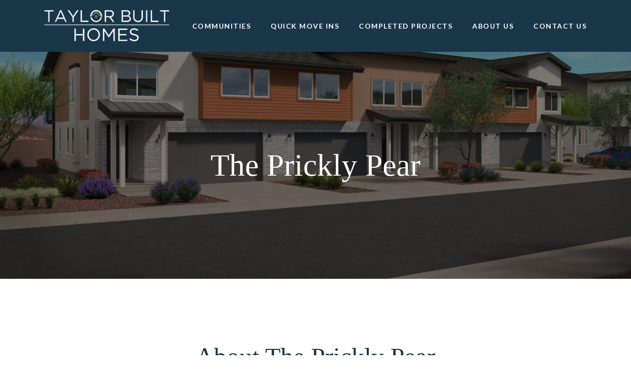

--- FILE ---
content_type: text/html; charset=UTF-8
request_url: https://taylorbuilthomes.com/floorplans/the-prickly-pear/
body_size: 9476
content:
<!DOCTYPE html><html lang="en-US" class="no-js"><head><meta charset="UTF-8"><meta name="viewport" content="width=device-width, initial-scale=1, maximum-scale=1, user-scalable=0" /><meta name='robots' content='index, follow, max-image-preview:large, max-snippet:-1, max-video-preview:-1' /><link type="text/css" media="all" href="https://taylorbuilthomes.com/wp-content/cache/breeze-minification/css/breeze_3e2b60bd7aedd2fc8dbf60fdc336bbb621cc759046869b9716be55dc61cbd04ecadbc2e79badcb6e36ad0463ad69bfa78812a44981a5c8151278bfd4ff17ce6c.css" rel="stylesheet" /><title>Floorplan - The Prickly Pear - Taylor Built Homes</title><link rel="canonical" href="http://taylorbuilthomes.com/floorplans/the-prickly-pear/" /><meta property="og:locale" content="en_US" /><meta property="og:type" content="article" /><meta property="og:title" content="Floorplan - The Prickly Pear - Taylor Built Homes" /><meta property="og:url" content="http://taylorbuilthomes.com/floorplans/the-prickly-pear/" /><meta property="og:site_name" content="Taylor Built Homes" /><meta property="article:modified_time" content="2024-02-08T18:27:14+00:00" /><meta property="og:image" content="https://taylorbuilthomes.com/wp-content/uploads/2020/07/TaylorBuiltHomes-og-image.jpg" /><meta property="og:image:width" content="1000" /><meta property="og:image:height" content="800" /><meta property="og:image:type" content="image/jpeg" /><meta name="twitter:card" content="summary_large_image" /> <script type="application/ld+json" class="yoast-schema-graph">{"@context":"https://schema.org","@graph":[{"@type":"WebPage","@id":"http://taylorbuilthomes.com/floorplans/the-prickly-pear/","url":"http://taylorbuilthomes.com/floorplans/the-prickly-pear/","name":"Floorplan - The Prickly Pear - Taylor Built Homes","isPartOf":{"@id":"https://taylorbuilthomes.com/#website"},"datePublished":"2024-02-05T22:11:27+00:00","dateModified":"2024-02-08T18:27:14+00:00","breadcrumb":{"@id":"http://taylorbuilthomes.com/floorplans/the-prickly-pear/#breadcrumb"},"inLanguage":"en-US","potentialAction":[{"@type":"ReadAction","target":["http://taylorbuilthomes.com/floorplans/the-prickly-pear/"]}]},{"@type":"BreadcrumbList","@id":"http://taylorbuilthomes.com/floorplans/the-prickly-pear/#breadcrumb","itemListElement":[{"@type":"ListItem","position":1,"name":"Home","item":"https://taylorbuilthomes.com/"},{"@type":"ListItem","position":2,"name":"Floorplan &#8211; The Prickly Pear"}]},{"@type":"WebSite","@id":"https://taylorbuilthomes.com/#website","url":"https://taylorbuilthomes.com/","name":"Taylor Built Homes","description":"","potentialAction":[{"@type":"SearchAction","target":{"@type":"EntryPoint","urlTemplate":"https://taylorbuilthomes.com/?s={search_term_string}"},"query-input":{"@type":"PropertyValueSpecification","valueRequired":true,"valueName":"search_term_string"}}],"inLanguage":"en-US"}]}</script> <link rel='dns-prefetch' href='//fonts.googleapis.com' /><link rel="alternate" type="application/rss+xml" title="Taylor Built Homes &raquo; Feed" href="https://taylorbuilthomes.com/feed/" /><link rel="alternate" type="application/rss+xml" title="Taylor Built Homes &raquo; Comments Feed" href="https://taylorbuilthomes.com/comments/feed/" /><link rel='stylesheet' id='nectar_default_font_open_sans-css' href='https://fonts.googleapis.com/css?family=Open+Sans%3A300%2C400%2C600%2C700&#038;subset=latin%2Clatin-ext' type='text/css' media='all' /><link rel='stylesheet' id='redux-google-fonts-salient_redux-css' href='https://fonts.googleapis.com/css?family=Lato%3A700%2C400&#038;subset=latin&#038;ver=1604082095' type='text/css' media='all' /><link rel="https://api.w.org/" href="https://taylorbuilthomes.com/wp-json/" /><link rel="EditURI" type="application/rsd+xml" title="RSD" href="https://taylorbuilthomes.com/xmlrpc.php?rsd" /><meta name="generator" content="WordPress 6.7.3" /><link rel='shortlink' href='https://taylorbuilthomes.com/?p=4703' /><link rel="alternate" title="oEmbed (JSON)" type="application/json+oembed" href="https://taylorbuilthomes.com/wp-json/oembed/1.0/embed?url=http%3A%2F%2Ftaylorbuilthomes.com%2Ffloorplans%2Fthe-prickly-pear%2F" /><link rel="alternate" title="oEmbed (XML)" type="text/xml+oembed" href="https://taylorbuilthomes.com/wp-json/oembed/1.0/embed?url=http%3A%2F%2Ftaylorbuilthomes.com%2Ffloorplans%2Fthe-prickly-pear%2F&#038;format=xml" />  <script data-cfasync="false">(function(i,s,o,g,r,a,m){i['GoogleAnalyticsObject']=r;i[r]=i[r]||function(){
		(i[r].q=i[r].q||[]).push(arguments)},i[r].l=1*new Date();a=s.createElement(o),
		m=s.getElementsByTagName(o)[0];a.async=1;a.src=g;m.parentNode.insertBefore(a,m)
	})(window,document,'script','//www.google-analytics.com/analytics.js','ga');

	ga('create', 'UA-107689859-5', 'auto');

	
		ga('send', 'pageview');</script> <meta name="generator" content="Powered by WPBakery Page Builder - drag and drop page builder for WordPress."/> <noscript><style>.lazyload[data-src]{display:none !important;}</style></noscript><link rel="icon" href="https://taylorbuilthomes.com/wp-content/uploads/2020/05/cropped-logo-dark-favicon-32x32.png" sizes="32x32" /><link rel="icon" href="https://taylorbuilthomes.com/wp-content/uploads/2020/05/cropped-logo-dark-favicon-192x192.png" sizes="192x192" /><link rel="apple-touch-icon" href="https://taylorbuilthomes.com/wp-content/uploads/2020/05/cropped-logo-dark-favicon-180x180.png" /><meta name="msapplication-TileImage" content="https://taylorbuilthomes.com/wp-content/uploads/2020/05/cropped-logo-dark-favicon-270x270.png" /> <noscript><style>.wpb_animate_when_almost_visible { opacity: 1; }</style></noscript></head><body class="portfolio-template-default single single-portfolio postid-4703 material wpb-js-composer js-comp-ver-6.1 vc_responsive" data-footer-reveal="false" data-footer-reveal-shadow="none" data-header-format="default" data-body-border="off" data-boxed-style="" data-header-breakpoint="1000" data-dropdown-style="minimal" data-cae="easeOutCubic" data-cad="750" data-megamenu-width="contained" data-aie="none" data-ls="fancybox" data-apte="standard" data-hhun="1" data-fancy-form-rcs="default" data-form-style="default" data-form-submit="regular" data-is="minimal" data-button-style="default" data-user-account-button="false" data-flex-cols="true" data-col-gap="50px" data-header-inherit-rc="false" data-header-search="false" data-animated-anchors="true" data-ajax-transitions="false" data-full-width-header="false" data-slide-out-widget-area="true" data-slide-out-widget-area-style="slide-out-from-right" data-user-set-ocm="off" data-loading-animation="none" data-bg-header="false" data-responsive="1" data-ext-responsive="true" data-header-resize="0" data-header-color="custom" data-cart="false" data-remove-m-parallax="" data-remove-m-video-bgs="" data-force-header-trans-color="light" data-smooth-scrolling="0" data-permanent-transparent="false" ><div class="ocm-effect-wrap"><div class="ocm-effect-wrap-inner"><div id="header-space"  data-header-mobile-fixed='1'></div><div id="header-outer" data-has-menu="true" data-has-buttons="no" data-using-pr-menu="false" data-mobile-fixed="1" data-ptnm="false" data-lhe="animated_underline" data-user-set-bg="#ffffff" data-format="default" data-permanent-transparent="false" data-megamenu-rt="0" data-remove-fixed="1" data-header-resize="0" data-cart="false" data-transparency-option="" data-box-shadow="none" data-shrink-num="6" data-using-secondary="0" data-using-logo="1" data-logo-height="65" data-m-logo-height="30" data-padding="20" data-full-width="false" data-condense="false" ><div id="search-outer" class="nectar"><div id="search"><div class="container"><div id="search-box"><div class="inner-wrap"><div class="col span_12"><form role="search" action="https://taylorbuilthomes.com/" method="GET"> <input type="text" name="s"  value="" placeholder="Search" /> <span>Hit enter to search or ESC to close</span></form></div></div></div><div id="close"><a href="#"> <span class="close-wrap"> <span class="close-line close-line1"></span> <span class="close-line close-line2"></span> </span> </a></div></div></div></div><header id="top"><div class="container"><div class="row"><div class="col span_3"> <a id="logo" href="https://taylorbuilthomes.com" data-supplied-ml-starting-dark="true" data-supplied-ml-starting="true" data-supplied-ml="true" > <img class="stnd default-logo lazyload ewww_webp_lazy_load" alt="Taylor Built Homes" src="[data-uri]"  data-src="https://taylorbuilthomes.com/wp-content/uploads/2020/10/logo-white.png" decoding="async" data-srcset="https://taylorbuilthomes.com/wp-content/uploads/2020/10/logo-white.png 1x, https://taylorbuilthomes.com/wp-content/uploads/2020/10/logo-white.png 2x" data-eio-rwidth="600" data-eio-rheight="154" data-src-webp="https://taylorbuilthomes.com/wp-content/uploads/2020/10/logo-white.png.webp" data-srcset-webp="https://taylorbuilthomes.com/wp-content/uploads/2020/10/logo-white.png.webp 1x, https://taylorbuilthomes.com/wp-content/uploads/2020/10/logo-white.png.webp 2x" /><noscript><img class="stnd default-logo" alt="Taylor Built Homes" src="https://taylorbuilthomes.com/wp-content/uploads/2020/10/logo-white.png" srcset="https://taylorbuilthomes.com/wp-content/uploads/2020/10/logo-white.png 1x, https://taylorbuilthomes.com/wp-content/uploads/2020/10/logo-white.png 2x" data-eio="l" /></noscript><img class="mobile-only-logo lazyload" alt="Taylor Built Homes" src="[data-uri]" data-src="https://taylorbuilthomes.com/wp-content/uploads/2020/05/mobile-logo.png" decoding="async" data-eio-rwidth="509" data-eio-rheight="500" /><noscript><img class="mobile-only-logo" alt="Taylor Built Homes" src="https://taylorbuilthomes.com/wp-content/uploads/2020/05/mobile-logo.png" data-eio="l" /></noscript> </a></div><div class="col span_9 col_last"><div class="slide-out-widget-area-toggle mobile-icon slide-out-from-right" data-icon-animation="simple-transform"><div> <a href="#sidewidgetarea" aria-label="Navigation Menu" aria-expanded="false" class="closed"> <span aria-hidden="true"> <i class="lines-button x2"> <i class="lines"></i> </i> </span> </a></div></div><nav><ul class="sf-menu"><li id="menu-item-410" class="menu-item menu-item-type-post_type menu-item-object-page menu-item-has-children menu-item-410"><a href="http://taylorbuilthomes.com/communities/">Communities</a><ul class="sub-menu"><li id="menu-item-3915" class="menu-item menu-item-type-post_type menu-item-object-page menu-item-3915"><a href="http://taylorbuilthomes.com/communities/roadrunner-ridge/">Roadrunner Ridge</a></li><li id="menu-item-4758" class="menu-item menu-item-type-post_type menu-item-object-page menu-item-4758"><a href="http://taylorbuilthomes.com/communities/coyote-landing/">Coyote Landing</a></li></ul></li><li id="menu-item-391" class="menu-item menu-item-type-post_type menu-item-object-page menu-item-391"><a href="http://taylorbuilthomes.com/quick-move-ins/">Quick Move Ins</a></li><li id="menu-item-390" class="menu-item menu-item-type-post_type menu-item-object-page menu-item-390"><a href="http://taylorbuilthomes.com/floor-plans/">Completed Projects</a></li><li id="menu-item-170" class="menu-item menu-item-type-custom menu-item-object-custom menu-item-has-children menu-item-170"><a href="#">About Us</a><ul class="sub-menu"><li id="menu-item-173" class="menu-item menu-item-type-post_type menu-item-object-page menu-item-173"><a href="http://taylorbuilthomes.com/about-us/our-story/">Our Story</a></li><li id="menu-item-172" class="menu-item menu-item-type-post_type menu-item-object-page menu-item-172"><a href="http://taylorbuilthomes.com/about-us/our-process/">Our Process</a></li><li id="menu-item-171" class="menu-item menu-item-type-post_type menu-item-object-page menu-item-171"><a href="http://taylorbuilthomes.com/about-us/testimonials/">Testimonials</a></li></ul></li><li id="menu-item-174" class="menu-item menu-item-type-post_type menu-item-object-page menu-item-has-children menu-item-174"><a href="http://taylorbuilthomes.com/contact-us/">Contact Us</a><ul class="sub-menu"><li id="menu-item-175" class="menu-item menu-item-type-post_type menu-item-object-page menu-item-175"><a href="http://taylorbuilthomes.com/warranties/">Warranties</a></li></ul></li></ul><ul class="buttons sf-menu" data-user-set-ocm="off"></ul></nav></div></div></div></header></div><div id="ajax-content-wrap"><div id="full_width_portfolio"  data-featured-img="empty"><div class="row project-title"><div class="container"><div class="title-wrap"><div class="col span_12 section-title no-date "></div></div></div></div><div class="container-wrap" data-nav-pos="after_project"><div class="container main-content"><div class="row  "><div class="post-area col span_12"><div id="portfolio-extra"><div id="fws_697d5fb8a7061"  data-column-margin="default" data-midnight="dark" data-top-percent="15%" data-bottom-percent="15%"  data-bg-mobile-hidden="" class="wpb_row vc_row-fluid vc_row full-width-section standard_section "  style="padding-top: calc(100vw * 0.15); padding-bottom: calc(100vw * 0.15); "><div class="row-bg-wrap" data-bg-animation="none" data-bg-overlay="true"><div class="inner-wrap using-image"><div class="row-bg using-image lazyload"  style="background-position: center bottom; background-repeat: no-repeat; " data-back="https://taylorbuilthomes.com/wp-content/uploads/2024/02/Coyote-Landing-Front-Load_Front-V2.jpg" data-back-webp="https://taylorbuilthomes.com/wp-content/uploads/2024/02/Coyote-Landing-Front-Load_Front-V2.jpg.webp" data-back-webp="https://taylorbuilthomes.com/wp-content/uploads/2024/02/Coyote-Landing-Front-Load_Front-V2.jpg.webp"></div></div><div class="row-bg-overlay" style="background-color:#000000;  opacity: 0.5; "></div></div><div class="col span_12 dark left"><div  class="vc_col-sm-12 wpb_column column_container vc_column_container col no-extra-padding"  data-t-w-inherits="default" data-border-radius="none" data-shadow="none" data-border-animation="" data-border-animation-delay="" data-border-width="none" data-border-style="solid" data-border-color="" data-bg-cover="" data-padding-pos="all" data-has-bg-color="false" data-bg-color="" data-bg-opacity="1" data-hover-bg="" data-hover-bg-opacity="1" data-animation="" data-delay="0" ><div class="vc_column-inner" ><div class="column-bg-overlay-wrap" data-bg-animation="none"><div class="column-bg-overlay"></div></div><div class="wpb_wrapper"><div id="fws_697d5fb8a81bd" data-midnight="" data-column-margin="default" data-bg-mobile-hidden="" class="wpb_row vc_row-fluid vc_row inner_row  vc_row-o-equal-height vc_row-flex  vc_row-o-content-middle standard_section    "  style="padding-top: 0px; padding-bottom: 0px; "><div class="row-bg-wrap"><div class="row-bg   "  style=""></div></div><div class="col span_12  left"><div  class="vc_col-sm-2 wpb_column column_container vc_column_container col child_column no-extra-padding"   data-t-w-inherits="default" data-shadow="none" data-border-radius="none" data-border-animation="" data-border-animation-delay="" data-border-width="none" data-border-style="solid" data-border-color="" data-bg-cover="" data-padding-pos="all" data-has-bg-color="false" data-bg-color="" data-bg-opacity="1" data-hover-bg="" data-hover-bg-opacity="1" data-animation="" data-delay="0"><div class="vc_column-inner" ><div class="column-bg-overlay-wrap" data-bg-animation="none"><div class="column-bg-overlay"></div></div><div class="wpb_wrapper"></div></div></div><div style=" color: #ffffff;" class="vc_col-sm-8 wpb_column column_container vc_column_container col child_column centered-text no-extra-padding" data-cfc="true"  data-t-w-inherits="default" data-shadow="none" data-border-radius="none" data-border-animation="" data-border-animation-delay="" data-border-width="none" data-border-style="solid" data-border-color="" data-bg-cover="" data-padding-pos="all" data-has-bg-color="false" data-bg-color="" data-bg-opacity="1" data-hover-bg="" data-hover-bg-opacity="1" data-animation="" data-delay="0"><div class="vc_column-inner" ><div class="column-bg-overlay-wrap" data-bg-animation="none"><div class="column-bg-overlay"></div></div><div class="wpb_wrapper"><div class="nectar-split-heading" data-animation-type="default" data-animation-delay="0" data-custom-font-size="false" ><div class="heading-line" ><div><h1>The Prickly Pear</h1></div></div></div></div></div></div><div  class="vc_col-sm-2 wpb_column column_container vc_column_container col child_column no-extra-padding"   data-t-w-inherits="default" data-shadow="none" data-border-radius="none" data-border-animation="" data-border-animation-delay="" data-border-width="none" data-border-style="solid" data-border-color="" data-bg-cover="" data-padding-pos="all" data-has-bg-color="false" data-bg-color="" data-bg-opacity="1" data-hover-bg="" data-hover-bg-opacity="1" data-animation="" data-delay="0"><div class="vc_column-inner" ><div class="column-bg-overlay-wrap" data-bg-animation="none"><div class="column-bg-overlay"></div></div><div class="wpb_wrapper"></div></div></div></div></div></div></div></div></div></div><div id="fws_697d5fb8a8b63"  data-column-margin="default" data-midnight="dark" data-top-percent="10%" data-bottom-percent="1%"  data-bg-mobile-hidden="" class="wpb_row vc_row-fluid vc_row full-width-section standard_section "  style="padding-top: calc(100vw * 0.10); padding-bottom: calc(100vw * 0.01); "><div class="row-bg-wrap" data-bg-animation="none" data-bg-overlay="false"><div class="inner-wrap"><div class="row-bg"  style=""></div></div><div class="row-bg-overlay" ></div></div><div class="col span_12 dark left"><div  class="vc_col-sm-12 wpb_column column_container vc_column_container col no-extra-padding"  data-t-w-inherits="default" data-border-radius="none" data-shadow="none" data-border-animation="" data-border-animation-delay="" data-border-width="none" data-border-style="solid" data-border-color="" data-bg-cover="" data-padding-pos="all" data-has-bg-color="false" data-bg-color="" data-bg-opacity="1" data-hover-bg="" data-hover-bg-opacity="1" data-animation="" data-delay="0" ><div class="vc_column-inner" ><div class="column-bg-overlay-wrap" data-bg-animation="none"><div class="column-bg-overlay"></div></div><div class="wpb_wrapper"><div id="fws_697d5fb8a8d05" data-midnight="" data-column-margin="default" data-bg-mobile-hidden="" class="wpb_row vc_row-fluid vc_row inner_row standard_section    "  style="padding-top: 0px; padding-bottom: 0px; "><div class="row-bg-wrap"><div class="row-bg   "  style=""></div></div><div class="col span_12  left"><div  class="vc_col-sm-12 wpb_column column_container vc_column_container col child_column no-extra-padding"   data-t-w-inherits="default" data-shadow="none" data-border-radius="none" data-border-animation="" data-border-animation-delay="" data-border-width="none" data-border-style="solid" data-border-color="" data-bg-cover="" data-padding-pos="all" data-has-bg-color="false" data-bg-color="" data-bg-opacity="1" data-hover-bg="" data-hover-bg-opacity="1" data-animation="" data-delay="0"><div class="vc_column-inner" ><div class="column-bg-overlay-wrap" data-bg-animation="none"><div class="column-bg-overlay"></div></div><div class="wpb_wrapper"><h2 style="text-align: center" class="vc_custom_heading" >About The Prickly Pear</h2><div class="divider-wrap" data-alignment="center"><div style="margin-top: 12px; width: 20%px; height: 3px; margin-bottom: 12px;" data-width="20%" data-animate="yes" data-animation-delay="" data-color="extra-color-1" class="divider-small-border"></div></div></div></div></div></div></div><div id="fws_697d5fb8a9afd" data-midnight="" data-column-margin="default" data-bg-mobile-hidden="" class="wpb_row vc_row-fluid vc_row inner_row standard_section    "  style="padding-top: 0px; padding-bottom: 0px; "><div class="row-bg-wrap"><div class="row-bg   "  style=""></div></div><div class="col span_12  left"><div  class="vc_col-sm-3 vc_col-xs-6 wpb_column column_container vc_column_container col child_column centered-text no-extra-padding"   data-t-w-inherits="default" data-shadow="none" data-border-radius="none" data-border-animation="" data-border-animation-delay="" data-border-width="none" data-border-style="solid" data-border-color="" data-bg-cover="" data-padding-pos="all" data-has-bg-color="false" data-bg-color="" data-bg-opacity="1" data-hover-bg="" data-hover-bg-opacity="1" data-animation="" data-delay="0"><div class="vc_column-inner" ><div class="column-bg-overlay-wrap" data-bg-animation="none"><div class="column-bg-overlay"></div></div><div class="wpb_wrapper"><h5 style="font-size: 14px;color: #b2b2b2;text-align: center;font-family:Hind;font-weight:500;font-style:normal" class="vc_custom_heading" >Square Feet</h5><div class="wpb_text_column wpb_content_element " ><div class="wpb_wrapper"><p>1,973</p></div></div></div></div></div><div  class="vc_col-sm-3 vc_col-xs-6 wpb_column column_container vc_column_container col child_column centered-text no-extra-padding"   data-t-w-inherits="default" data-shadow="none" data-border-radius="none" data-border-animation="" data-border-animation-delay="" data-border-width="none" data-border-style="solid" data-border-color="" data-bg-cover="" data-padding-pos="all" data-has-bg-color="false" data-bg-color="" data-bg-opacity="1" data-hover-bg="" data-hover-bg-opacity="1" data-animation="" data-delay="0"><div class="vc_column-inner" ><div class="column-bg-overlay-wrap" data-bg-animation="none"><div class="column-bg-overlay"></div></div><div class="wpb_wrapper"><h5 style="font-size: 14px;color: #b2b2b2;text-align: center;font-family:Hind;font-weight:500;font-style:normal" class="vc_custom_heading" >Bedrooms</h5><div class="wpb_text_column wpb_content_element " ><div class="wpb_wrapper"><p>3</p></div></div></div></div></div><div  class="vc_col-sm-3 vc_col-xs-6 wpb_column column_container vc_column_container col child_column centered-text no-extra-padding"   data-t-w-inherits="default" data-shadow="none" data-border-radius="none" data-border-animation="" data-border-animation-delay="" data-border-width="none" data-border-style="solid" data-border-color="" data-bg-cover="" data-padding-pos="all" data-has-bg-color="false" data-bg-color="" data-bg-opacity="1" data-hover-bg="" data-hover-bg-opacity="1" data-animation="" data-delay="0"><div class="vc_column-inner" ><div class="column-bg-overlay-wrap" data-bg-animation="none"><div class="column-bg-overlay"></div></div><div class="wpb_wrapper"><h5 style="font-size: 14px;color: #b2b2b2;text-align: center;font-family:Hind;font-weight:500;font-style:normal" class="vc_custom_heading" >Bathrooms</h5><div class="wpb_text_column wpb_content_element " ><div class="wpb_wrapper"><p>2.5</p></div></div></div></div></div><div  class="vc_col-sm-3 vc_col-xs-6 wpb_column column_container vc_column_container col child_column centered-text no-extra-padding"   data-t-w-inherits="default" data-shadow="none" data-border-radius="none" data-border-animation="" data-border-animation-delay="" data-border-width="none" data-border-style="solid" data-border-color="" data-bg-cover="" data-padding-pos="all" data-has-bg-color="false" data-bg-color="" data-bg-opacity="1" data-hover-bg="" data-hover-bg-opacity="1" data-animation="" data-delay="0"><div class="vc_column-inner" ><div class="column-bg-overlay-wrap" data-bg-animation="none"><div class="column-bg-overlay"></div></div><div class="wpb_wrapper"><h5 style="font-size: 14px;color: #b2b2b2;text-align: center;font-family:Hind;font-weight:500;font-style:normal" class="vc_custom_heading" >Garage</h5><div class="wpb_text_column wpb_content_element " ><div class="wpb_wrapper"><p>2</p></div></div></div></div></div></div></div></div></div></div></div></div><div id="fws_697d5fb8aa5a5"  data-column-margin="default" data-midnight="dark" data-bottom-percent="7%"  data-bg-mobile-hidden="" class="wpb_row vc_row-fluid vc_row full-width-content standard_section "  style="padding-top: 0px; padding-bottom: calc(100vw * 0.07); "><div class="row-bg-wrap" data-bg-animation="none" data-bg-overlay="false"><div class="inner-wrap"><div class="row-bg"  style=""></div></div><div class="row-bg-overlay" ></div></div><div class="col span_12 dark left"><div  class="vc_col-sm-12 wpb_column column_container vc_column_container col no-extra-padding"  data-t-w-inherits="default" data-border-radius="none" data-shadow="none" data-border-animation="" data-border-animation-delay="" data-border-width="none" data-border-style="solid" data-border-color="" data-bg-cover="" data-padding-pos="all" data-has-bg-color="false" data-bg-color="" data-bg-opacity="1" data-hover-bg="" data-hover-bg-opacity="1" data-animation="" data-delay="0" ><div class="vc_column-inner" ><div class="column-bg-overlay-wrap" data-bg-animation="none"><div class="column-bg-overlay"></div></div><div class="wpb_wrapper"><div class="wpb_gallery wpb_content_element clearfix"><div class="wpb_wrapper"><div class="wpb_gallery_slidesflickity_style" data-onclick="link_image" data-interval="5"><div class="nectar-flickity not-initialized" data-overflow="hidden" data-wrap="wrap" data-spacing="default" data-shadow="large_depth" data-autoplay="" data-autoplay-dur="" data-free-scroll="" data-controls="material_pagination" data-desktop-columns="1" data-small-desktop-columns="1" data-tablet-columns="1"><div class="flickity-viewport"><div class="flickity-slider"><div class="cell" data-lazy="false"><img fetchpriority="high" decoding="async" class="skip-lazy " src="https://taylorbuilthomes.com/wp-content/uploads/2024/02/Coyote-Landing-Front-Load_Front-V2-900x400.jpg" width="900" height="400" alt="Coyote Landing - Front Load_Front V2" title="Coyote Landing - Front Load_Front V2" /><a class="entire-slide-link"  href="https://taylorbuilthomes.com/wp-content/uploads/2024/02/Coyote-Landing-Front-Load_Front-V2.jpg"></a></div><div class="cell" data-lazy="false"><img decoding="async" class="skip-lazy " src="https://taylorbuilthomes.com/wp-content/uploads/2024/02/Coyote-Landing-Front-Load_Rear-V2-900x400.jpg" width="900" height="400" alt="Coyote Landing - Front Load_Rear V2" title="Coyote Landing - Front Load_Rear V2" /><a class="entire-slide-link"  href="https://taylorbuilthomes.com/wp-content/uploads/2024/02/Coyote-Landing-Front-Load_Rear-V2.jpg"></a></div><div class="cell" data-lazy="false"><img decoding="async" class="skip-lazy " src="https://taylorbuilthomes.com/wp-content/uploads/2024/02/PRICKLY-PEAR-1973-SF-3-Bedrooms-Level-1-scaled-900x400.jpg" width="900" height="400" alt="PRICKLY PEAR 1973 SF 3 Bedrooms Level 1" title="PRICKLY PEAR 1973 SF 3 Bedrooms Level 1" /><a class="entire-slide-link"  href="https://taylorbuilthomes.com/wp-content/uploads/2024/02/PRICKLY-PEAR-1973-SF-3-Bedrooms-Level-1-scaled.jpg"></a></div><div class="cell" data-lazy="false"><img decoding="async" class="skip-lazy " src="https://taylorbuilthomes.com/wp-content/uploads/2024/02/PRICKLY-PEAR-1973-SF-3-Bedrooms-Level-2-scaled-900x400.jpg" width="900" height="400" alt="PRICKLY PEAR 1973 SF 3 Bedrooms Level 2" title="PRICKLY PEAR 1973 SF 3 Bedrooms Level 2" /><a class="entire-slide-link"  href="https://taylorbuilthomes.com/wp-content/uploads/2024/02/PRICKLY-PEAR-1973-SF-3-Bedrooms-Level-2-scaled.jpg"></a></div></div></div></div></div></div></div></div></div></div></div></div><div id="fws_697d5fb8ade76"  data-column-margin="default" data-midnight="dark" data-top-percent="7%" data-bottom-percent="5%"  data-bg-mobile-hidden="" class="wpb_row vc_row-fluid vc_row full-width-section  vc_row-o-equal-height vc_row-flex  vc_row-o-content-middle standard_section "  style="padding-top: calc(100vw * 0.07); padding-bottom: calc(100vw * 0.05); "><div class="row-bg-wrap" data-bg-animation="none" data-bg-overlay="false"><div class="inner-wrap"><div class="row-bg using-bg-color"  style="background-color: #efefef; "></div></div><div class="row-bg-overlay" ></div></div><div class="col span_12 dark left"><div  class="vc_col-sm-12 wpb_column column_container vc_column_container col no-extra-padding"  data-t-w-inherits="default" data-border-radius="none" data-shadow="none" data-border-animation="" data-border-animation-delay="" data-border-width="none" data-border-style="solid" data-border-color="" data-bg-cover="" data-padding-pos="all" data-has-bg-color="false" data-bg-color="" data-bg-opacity="1" data-hover-bg="" data-hover-bg-opacity="1" data-animation="" data-delay="0" ><div class="vc_column-inner" ><div class="column-bg-overlay-wrap" data-bg-animation="none"><div class="column-bg-overlay"></div></div><div class="wpb_wrapper"><div id="fws_697d5fb8ae19e" data-midnight="" data-column-margin="default" data-bg-mobile-hidden="" class="wpb_row vc_row-fluid vc_row inner_row standard_section    "  style="padding-top: 0px; padding-bottom: 0px; "><div class="row-bg-wrap"><div class="row-bg   "  style=""></div></div><div class="col span_12  left"><div  class="vc_col-sm-2 wpb_column column_container vc_column_container col child_column no-extra-padding"   data-t-w-inherits="default" data-shadow="none" data-border-radius="none" data-border-animation="" data-border-animation-delay="" data-border-width="none" data-border-style="solid" data-border-color="" data-bg-cover="" data-padding-pos="all" data-has-bg-color="false" data-bg-color="" data-bg-opacity="1" data-hover-bg="" data-hover-bg-opacity="1" data-animation="" data-delay="0"><div class="vc_column-inner" ><div class="column-bg-overlay-wrap" data-bg-animation="none"><div class="column-bg-overlay"></div></div><div class="wpb_wrapper"></div></div></div><div  class="vc_col-sm-8 wpb_column column_container vc_column_container col child_column no-extra-padding"   data-t-w-inherits="default" data-shadow="none" data-border-radius="none" data-border-animation="" data-border-animation-delay="" data-border-width="none" data-border-style="solid" data-border-color="" data-bg-cover="" data-padding-pos="all" data-has-bg-color="false" data-bg-color="" data-bg-opacity="1" data-hover-bg="" data-hover-bg-opacity="1" data-animation="" data-delay="0"><div class="vc_column-inner" ><div class="column-bg-overlay-wrap" data-bg-animation="none"><div class="column-bg-overlay"></div></div><div class="wpb_wrapper"><h2 style="text-align: center" class="vc_custom_heading" >Standard Features</h2><div class="divider-wrap" data-alignment="center"><div style="margin-top: 12px; width: 20%px; height: 3px; margin-bottom: 12px;" data-width="20%" data-animate="yes" data-animation-delay="" data-color="extra-color-1" class="divider-small-border"></div></div></div></div></div><div  class="vc_col-sm-2 wpb_column column_container vc_column_container col child_column no-extra-padding"   data-t-w-inherits="default" data-shadow="none" data-border-radius="none" data-border-animation="" data-border-animation-delay="" data-border-width="none" data-border-style="solid" data-border-color="" data-bg-cover="" data-padding-pos="all" data-has-bg-color="false" data-bg-color="" data-bg-opacity="1" data-hover-bg="" data-hover-bg-opacity="1" data-animation="" data-delay="0"><div class="vc_column-inner" ><div class="column-bg-overlay-wrap" data-bg-animation="none"><div class="column-bg-overlay"></div></div><div class="wpb_wrapper"></div></div></div></div></div><div id="fws_697d5fb8ae4ba" data-midnight="" data-column-margin="default" data-bg-mobile-hidden="" class="wpb_row vc_row-fluid vc_row inner_row  vc_row-o-equal-height vc_row-flex  vc_row-o-content-top standard_section    "  style="padding-top: 0px; padding-bottom: 0px; "><div class="row-bg-wrap"><div class="row-bg   "  style=""></div></div><div class="col span_12  left"><div  class="vc_col-sm-4 wpb_column column_container vc_column_container col child_column has-animation no-extra-padding"   data-t-w-inherits="default" data-shadow="none" data-border-radius="none" data-border-animation="" data-border-animation-delay="" data-border-width="none" data-border-style="solid" data-border-color="" data-bg-cover="" data-padding-pos="all" data-has-bg-color="false" data-bg-color="" data-bg-opacity="1" data-hover-bg="" data-hover-bg-opacity="1" data-animation="fade-in-from-bottom" data-delay="0"><div class="vc_column-inner" ><div class="column-bg-overlay-wrap" data-bg-animation="none"><div class="column-bg-overlay"></div></div><div class="wpb_wrapper"><div class="nectar-fancy-ul" data-list-icon="icon-salient-thin-line" data-animation="true" data-animation-delay="0" data-color="extra-color-1" data-spacing="10px" data-alignment="left"><h4>Interior</h4><ul><li>Two-tone interior paint</li><li>Quality stain-resistant carpet with 6 lb. pad</li><li>Quartz countertops throughout with 4&#8243; backsplash</li></ul></div></div></div></div><div style=" color: #1a374a;" class="vc_col-sm-4 wpb_column column_container vc_column_container col child_column has-animation no-extra-padding" data-cfc="true"  data-t-w-inherits="default" data-shadow="none" data-border-radius="none" data-border-animation="" data-border-animation-delay="" data-border-width="none" data-border-style="solid" data-border-color="" data-bg-cover="" data-padding-pos="all" data-has-bg-color="false" data-bg-color="" data-bg-opacity="1" data-hover-bg="" data-hover-bg-opacity="1" data-animation="fade-in-from-bottom" data-delay="500"><div class="vc_column-inner" ><div class="column-bg-overlay-wrap" data-bg-animation="none"><div class="column-bg-overlay"></div></div><div class="wpb_wrapper"><div class="nectar-fancy-ul" data-list-icon="icon-salient-thin-line" data-animation="true" data-animation-delay="500" data-color="extra-color-1" data-spacing="10px" data-alignment="left"><h4>Exterior</h4><ul><li>Automatic drip systems</li><li>Front and back landscaping</li><li>Flat roof tile</li></ul></div></div></div></div><div  class="vc_col-sm-4 wpb_column column_container vc_column_container col child_column has-animation no-extra-padding"   data-t-w-inherits="default" data-shadow="none" data-border-radius="none" data-border-animation="" data-border-animation-delay="" data-border-width="none" data-border-style="solid" data-border-color="" data-bg-cover="" data-padding-pos="all" data-has-bg-color="false" data-bg-color="" data-bg-opacity="1" data-hover-bg="" data-hover-bg-opacity="1" data-animation="fade-in-from-bottom" data-delay="1000"><div class="vc_column-inner" ><div class="column-bg-overlay-wrap" data-bg-animation="none"><div class="column-bg-overlay"></div></div><div class="wpb_wrapper"><div class="nectar-fancy-ul" data-list-icon="icon-salient-thin-line" data-animation="true" data-animation-delay="1000" data-color="extra-color-1" data-spacing="10px" data-alignment="left"><h4>Kitchen</h4><ul><li>Custom designed cabinets</li><li>Stainless steel appliances</li><li>Quartz countertops with 4&#8243; backsplash</li></ul></div></div></div></div></div></div><div id="fws_697d5fb8ae82c" data-midnight="" data-column-margin="default" data-bg-mobile-hidden="" class="wpb_row vc_row-fluid vc_row inner_row  vc_row-o-equal-height vc_row-flex  vc_row-o-content-top standard_section    "  style="padding-top: 0px; padding-bottom: 0px; "><div class="row-bg-wrap"><div class="row-bg   "  style=""></div></div><div class="col span_12  left"><div  class="vc_col-sm-4 wpb_column column_container vc_column_container col child_column has-animation no-extra-padding"   data-t-w-inherits="default" data-shadow="none" data-border-radius="none" data-border-animation="" data-border-animation-delay="" data-border-width="none" data-border-style="solid" data-border-color="" data-bg-cover="" data-padding-pos="all" data-has-bg-color="false" data-bg-color="" data-bg-opacity="1" data-hover-bg="" data-hover-bg-opacity="1" data-animation="fade-in-from-bottom" data-delay="1500"><div class="vc_column-inner" ><div class="column-bg-overlay-wrap" data-bg-animation="none"><div class="column-bg-overlay"></div></div><div class="wpb_wrapper"><div class="nectar-fancy-ul" data-list-icon="icon-salient-thin-line" data-animation="true" data-animation-delay="1500" data-color="extra-color-1" data-spacing="10px" data-alignment="left"><h4>Bathrooms</h4><ul><li>Walk in shower in master bath</li><li>Water saving utilities</li><li>Adult-height vanities</li></ul></div></div></div></div><div style=" color: #1a374a;" class="vc_col-sm-4 wpb_column column_container vc_column_container col child_column has-animation no-extra-padding" data-cfc="true"  data-t-w-inherits="default" data-shadow="none" data-border-radius="none" data-border-animation="" data-border-animation-delay="" data-border-width="none" data-border-style="solid" data-border-color="" data-bg-cover="" data-padding-pos="all" data-has-bg-color="false" data-bg-color="" data-bg-opacity="1" data-hover-bg="" data-hover-bg-opacity="1" data-animation="fade-in-from-bottom" data-delay="2000"><div class="vc_column-inner" ><div class="column-bg-overlay-wrap" data-bg-animation="none"><div class="column-bg-overlay"></div></div><div class="wpb_wrapper"><div class="nectar-fancy-ul" data-list-icon="icon-salient-thin-line" data-animation="true" data-animation-delay="2000" data-color="extra-color-1" data-spacing="10px" data-alignment="left"><h4>Energy Efficiency</h4><ul><li>Dual pane windows</li><li>High efficiency water heater</li><li>R-38 blow-in ceiling insulation</li></ul></div></div></div></div><div  class="vc_col-sm-4 wpb_column column_container vc_column_container col child_column has-animation no-extra-padding"   data-t-w-inherits="default" data-shadow="none" data-border-radius="none" data-border-animation="" data-border-animation-delay="" data-border-width="none" data-border-style="solid" data-border-color="" data-bg-cover="" data-padding-pos="all" data-has-bg-color="false" data-bg-color="" data-bg-opacity="1" data-hover-bg="" data-hover-bg-opacity="1" data-animation="fade-in-from-bottom" data-delay="2500"><div class="vc_column-inner" ><div class="column-bg-overlay-wrap" data-bg-animation="none"><div class="column-bg-overlay"></div></div><div class="wpb_wrapper"><div class="nectar-fancy-ul" data-list-icon="icon-salient-thin-line" data-animation="true" data-animation-delay="2500" data-color="extra-color-1" data-spacing="10px" data-alignment="left"><h4>Standard Gas Drops</h4><ul><li>Range</li><li>Dryer</li><li>Water Heater</li><li>BBQ</li></ul></div></div></div></div></div></div></div></div></div></div></div><div id="fws_697d5fb8af275"  data-column-margin="default" data-midnight="dark" data-top-percent="7%" data-bottom-percent="7%"  data-bg-mobile-hidden="" class="wpb_row vc_row-fluid vc_row full-width-section  vc_row-o-equal-height vc_row-flex  vc_row-o-content-middle standard_section "  style="padding-top: calc(100vw * 0.07); padding-bottom: calc(100vw * 0.07); "><div class="row-bg-wrap" data-bg-animation="none" data-bg-overlay="false"><div class="inner-wrap using-image"><div class="row-bg using-image using-bg-color lazyload"  style="background-position: center bottom; background-repeat: no-repeat; background-color: #ffffff; " data-back="https://taylorbuilthomes.com/wp-content/uploads/2020/05/about-background-scaled.jpg" data-back-webp="https://taylorbuilthomes.com/wp-content/uploads/2020/05/about-background-scaled.jpg.webp" data-back-webp="https://taylorbuilthomes.com/wp-content/uploads/2020/05/about-background-scaled.jpg.webp"></div></div><div class="row-bg-overlay" ></div></div><div class="col span_12 dark left"><div  class="vc_col-sm-12 wpb_column column_container vc_column_container col no-extra-padding"  data-t-w-inherits="default" data-border-radius="none" data-shadow="none" data-border-animation="" data-border-animation-delay="" data-border-width="none" data-border-style="solid" data-border-color="" data-bg-cover="" data-padding-pos="all" data-has-bg-color="false" data-bg-color="" data-bg-opacity="1" data-hover-bg="" data-hover-bg-opacity="1" data-animation="" data-delay="0" ><div class="vc_column-inner" ><div class="column-bg-overlay-wrap" data-bg-animation="none"><div class="column-bg-overlay"></div></div><div class="wpb_wrapper"><div id="fws_697d5fb8af4ac" data-midnight="" data-column-margin="default" data-bg-mobile-hidden="" class="wpb_row vc_row-fluid vc_row inner_row standard_section    "  style="padding-top: 0px; padding-bottom: 0px; "><div class="row-bg-wrap"><div class="row-bg   "  style=""></div></div><div class="col span_12  left"><div style=" color: #1a374a;margin-top: 7%; " class="vc_col-sm-2 wpb_column column_container vc_column_container col child_column padding-3-percent" data-cfc="true"  data-t-w-inherits="default" data-shadow="none" data-border-radius="none" data-border-animation="" data-border-animation-delay="" data-border-width="none" data-border-style="solid" data-border-color="" data-bg-cover="" data-padding-pos="all" data-has-bg-color="false" data-bg-color="" data-bg-opacity="1" data-hover-bg="" data-hover-bg-opacity="1" data-animation="" data-delay="0"><div class="vc_column-inner" ><div class="column-bg-overlay-wrap" data-bg-animation="none"><div class="column-bg-overlay"></div></div><div class="wpb_wrapper"></div></div></div><div style=" color: #1a374a;" class="vc_col-sm-8 wpb_column column_container vc_column_container col child_column centered-text no-extra-padding" data-cfc="true"  data-t-w-inherits="default" data-shadow="none" data-border-radius="none" data-border-animation="" data-border-animation-delay="" data-border-width="none" data-border-style="solid" data-border-color="" data-bg-cover="" data-padding-pos="all" data-has-bg-color="false" data-bg-color="" data-bg-opacity="1" data-hover-bg="" data-hover-bg-opacity="1" data-animation="" data-delay="0"><div class="vc_column-inner" ><div class="column-bg-overlay-wrap" data-bg-animation="none"><div class="column-bg-overlay"></div></div><div class="wpb_wrapper"><h2 style="color: #1a374a;text-align: center" class="vc_custom_heading vc_custom_1707170675413" >Prickly Pear Floor Plan</h2><div class="divider-wrap" data-alignment="default"><div style="margin-top: 12px; width: 20%px; height: 3px; margin-bottom: 12px;" data-width="20%" data-animate="yes" data-animation-delay="" data-color="extra-color-1" class="divider-small-border"></div></div><div class="wpb_text_column wpb_content_element " ><div class="wpb_wrapper"><p><span style="font-size: 12px; line-height: 12px;"> Notice: The designs shown and described herein including the technical drawings, graphic representation &amp; models thereof, are proprietary &amp; can not be copied, duplicated, or commercially exploited in whole or in part without the sole and express written permission from <u>Taylor Built Homes</u>. All square footage and measurements are approximate. All exterior elevations and floor plans are for illustration purposes only and are subject to change and prior sale at any time without notice or obligation. </span></p></div></div></div></div></div><div  class="vc_col-sm-2 wpb_column column_container vc_column_container col child_column no-extra-padding"   data-t-w-inherits="default" data-shadow="none" data-border-radius="none" data-border-animation="" data-border-animation-delay="" data-border-width="none" data-border-style="solid" data-border-color="" data-bg-cover="" data-padding-pos="all" data-has-bg-color="false" data-bg-color="" data-bg-opacity="1" data-hover-bg="" data-hover-bg-opacity="1" data-animation="" data-delay="0"><div class="vc_column-inner" ><div class="column-bg-overlay-wrap" data-bg-animation="none"><div class="column-bg-overlay"></div></div><div class="wpb_wrapper"></div></div></div></div></div><div id="fws_697d5fb8af8dc" data-midnight="" data-column-margin="default" data-bg-mobile-hidden="" class="wpb_row vc_row-fluid vc_row inner_row  vc_row-o-equal-height vc_row-flex  vc_row-o-content-middle standard_section    "  style="padding-top: 0px; padding-bottom: 0px; "><div class="row-bg-wrap"><div class="row-bg   "  style=""></div></div><div class="col span_12  left"><div style=" color: #1a374a;" class="vc_col-sm-4 wpb_column column_container vc_column_container col child_column centered-text no-extra-padding" data-cfc="true"  data-t-w-inherits="default" data-shadow="none" data-border-radius="none" data-border-animation="" data-border-animation-delay="" data-border-width="none" data-border-style="solid" data-border-color="" data-bg-cover="" data-padding-pos="all" data-has-bg-color="false" data-bg-color="" data-bg-opacity="1" data-hover-bg="" data-hover-bg-opacity="1" data-animation="" data-delay="0"><div class="vc_column-inner" ><div class="column-bg-overlay-wrap" data-bg-animation="none"><div class="column-bg-overlay"></div></div><div class="wpb_wrapper"></div></div></div><div  class="vc_col-sm-4 wpb_column column_container vc_column_container col child_column centered-text no-extra-padding"   data-t-w-inherits="default" data-shadow="none" data-border-radius="none" data-border-animation="" data-border-animation-delay="" data-border-width="none" data-border-style="solid" data-border-color="" data-bg-cover="" data-padding-pos="all" data-has-bg-color="false" data-bg-color="" data-bg-opacity="1" data-hover-bg="" data-hover-bg-opacity="1" data-animation="" data-delay="0"><div class="vc_column-inner" ><div class="column-bg-overlay-wrap" data-bg-animation="none"><div class="column-bg-overlay"></div></div><div class="wpb_wrapper"> <a class="nectar-button jumbo regular extra-color-1  regular-button"  style="color: #ffffff; " target="_blank" href="http://taylorbuilthomes.com/wp-content/uploads/2024/02/PRICKLY-PEAR-1973-SF-3-Bedrooms.jpg" data-color-override="false" data-hover-color-override="false" data-hover-text-color-override="#fff"><span>Prickly Pear Floor Plan</span></a></div></div></div><div  class="vc_col-sm-4 wpb_column column_container vc_column_container col child_column centered-text no-extra-padding"   data-t-w-inherits="default" data-shadow="none" data-border-radius="none" data-border-animation="" data-border-animation-delay="" data-border-width="none" data-border-style="solid" data-border-color="" data-bg-cover="" data-padding-pos="all" data-has-bg-color="false" data-bg-color="" data-bg-opacity="1" data-hover-bg="" data-hover-bg-opacity="1" data-animation="" data-delay="0"><div class="vc_column-inner" ><div class="column-bg-overlay-wrap" data-bg-animation="none"><div class="column-bg-overlay"></div></div><div class="wpb_wrapper"></div></div></div></div></div></div></div></div></div></div><div id="fws_697d5fb8b044e"  data-column-margin="default" data-midnight="dark" data-top-percent="7%" data-bottom-percent="5%"  data-bg-mobile-hidden="" class="wpb_row vc_row-fluid vc_row standard_section "  style="padding-top: calc(100vw * 0.07); padding-bottom: calc(100vw * 0.05); "><div class="row-bg-wrap" data-bg-animation="none" data-bg-overlay="false"><div class="inner-wrap"><div class="row-bg"  style=""></div></div><div class="row-bg-overlay" ></div></div><div class="col span_12 dark left"><div  class="vc_col-sm-12 wpb_column column_container vc_column_container col no-extra-padding"  data-t-w-inherits="default" data-border-radius="none" data-shadow="none" data-border-animation="" data-border-animation-delay="" data-border-width="none" data-border-style="solid" data-border-color="" data-bg-cover="" data-padding-pos="all" data-has-bg-color="false" data-bg-color="" data-bg-opacity="1" data-hover-bg="" data-hover-bg-opacity="1" data-animation="" data-delay="0" ><div class="vc_column-inner" ><div class="column-bg-overlay-wrap" data-bg-animation="none"><div class="column-bg-overlay"></div></div><div class="wpb_wrapper"><div id="fws_697d5fb8b0625" data-midnight="" data-column-margin="default" data-bg-mobile-hidden="" class="wpb_row vc_row-fluid vc_row inner_row standard_section    "  style="padding-top: 0px; padding-bottom: 0px; "><div class="row-bg-wrap"><div class="row-bg   "  style=""></div></div><div class="col span_12  left"><div  class="vc_col-sm-2 wpb_column column_container vc_column_container col child_column no-extra-padding"   data-t-w-inherits="default" data-shadow="none" data-border-radius="none" data-border-animation="" data-border-animation-delay="" data-border-width="none" data-border-style="solid" data-border-color="" data-bg-cover="" data-padding-pos="all" data-has-bg-color="false" data-bg-color="" data-bg-opacity="1" data-hover-bg="" data-hover-bg-opacity="1" data-animation="" data-delay="0"><div class="vc_column-inner" ><div class="column-bg-overlay-wrap" data-bg-animation="none"><div class="column-bg-overlay"></div></div><div class="wpb_wrapper"></div></div></div><div  class="vc_col-sm-8 wpb_column column_container vc_column_container col child_column centered-text no-extra-padding"   data-t-w-inherits="default" data-shadow="none" data-border-radius="none" data-border-animation="" data-border-animation-delay="" data-border-width="none" data-border-style="solid" data-border-color="" data-bg-cover="" data-padding-pos="all" data-has-bg-color="false" data-bg-color="" data-bg-opacity="1" data-hover-bg="" data-hover-bg-opacity="1" data-animation="" data-delay="0"><div class="vc_column-inner" ><div class="column-bg-overlay-wrap" data-bg-animation="none"><div class="column-bg-overlay"></div></div><div class="wpb_wrapper"><h2 style="color: #1a374a;text-align: center" class="vc_custom_heading vc_custom_1589391430570" >What Sets Us Apart</h2><div class="divider-wrap" data-alignment="center"><div style="margin-top: 12px; width: 20%px; height: 3px; margin-bottom: 12px;" data-width="20%" data-animate="yes" data-animation-delay="" data-color="extra-color-1" class="divider-small-border"></div></div></div></div></div><div  class="vc_col-sm-2 wpb_column column_container vc_column_container col child_column no-extra-padding"   data-t-w-inherits="default" data-shadow="none" data-border-radius="none" data-border-animation="" data-border-animation-delay="" data-border-width="none" data-border-style="solid" data-border-color="" data-bg-cover="" data-padding-pos="all" data-has-bg-color="false" data-bg-color="" data-bg-opacity="1" data-hover-bg="" data-hover-bg-opacity="1" data-animation="" data-delay="0"><div class="vc_column-inner" ><div class="column-bg-overlay-wrap" data-bg-animation="none"><div class="column-bg-overlay"></div></div><div class="wpb_wrapper"></div></div></div></div></div><div class="col span_12 testimonial_slider " data-color=""  data-rating-color="accent-color" data-add-border="" data-autorotate="5000" data-style="minimal" ><div class="slides"><blockquote><p><span class="open-quote">&#8220;</span>Building with Taylor Built Homes was a great experience because of the communication and follow through of their team. Everything happened as they committed, so it made the process enjoyable. The quality of their work made the punch list easy and quick. I would build with them again for sure.<span class="close-quote">&#8221;</span> <span class="bottom-arrow"></span></p><span class="testimonial-name">Morgan Green</span><span class="title"></span></blockquote><blockquote><p><span class="open-quote">&#8220;</span>Working with Taylor Built Homes was amazing! Easy process from start to finish. Great world class community. We couldn’t ask for anything better. They take care of every need. Staff is awesome, very attentive.<span class="close-quote">&#8221;</span> <span class="bottom-arrow"></span></p><span class="testimonial-name">GR Sommer</span><span class="title"></span></blockquote></div></div></div></div></div></div></div><div id="fws_697d5fb8b3ead"  data-column-margin="default" data-midnight="light" data-top-percent="9%" data-bottom-percent="9%"  data-bg-mobile-hidden="" class="wpb_row vc_row-fluid vc_row full-width-section standard_section "  style="padding-top: calc(100vw * 0.09); padding-bottom: calc(100vw * 0.09); "><div class="row-bg-wrap" data-bg-animation="none" data-bg-overlay="false"><div class="inner-wrap using-image"><div class="row-bg using-image lazyload"  style="background-position: center center; background-repeat: no-repeat; " data-back="https://taylorbuilthomes.com/wp-content/uploads/2020/05/cta-background.jpg"></div></div><div class="row-bg-overlay" ></div></div><div class="col span_12 light center"><div  class="vc_col-sm-12 wpb_column column_container vc_column_container col no-extra-padding"  data-t-w-inherits="default" data-border-radius="none" data-shadow="none" data-border-animation="" data-border-animation-delay="" data-border-width="none" data-border-style="solid" data-border-color="" data-bg-cover="" data-padding-pos="all" data-has-bg-color="false" data-bg-color="" data-bg-opacity="1" data-hover-bg="" data-hover-bg-opacity="1" data-animation="" data-delay="0" ><div class="vc_column-inner" ><div class="column-bg-overlay-wrap" data-bg-animation="none"><div class="column-bg-overlay"></div></div><div class="wpb_wrapper"><div id="fws_697d5fb8b40f6" data-midnight="" data-column-margin="default" data-bg-mobile-hidden="" class="wpb_row vc_row-fluid vc_row inner_row standard_section    "  style="padding-top: 0px; padding-bottom: 0px; "><div class="row-bg-wrap"><div class="row-bg   "  style=""></div></div><div class="col span_12  left"><div  class="vc_col-sm-2 wpb_column column_container vc_column_container col child_column no-extra-padding"   data-t-w-inherits="default" data-shadow="none" data-border-radius="none" data-border-animation="" data-border-animation-delay="" data-border-width="none" data-border-style="solid" data-border-color="" data-bg-cover="" data-padding-pos="all" data-has-bg-color="false" data-bg-color="" data-bg-opacity="1" data-hover-bg="" data-hover-bg-opacity="1" data-animation="" data-delay="0"><div class="vc_column-inner" ><div class="column-bg-overlay-wrap" data-bg-animation="none"><div class="column-bg-overlay"></div></div><div class="wpb_wrapper"></div></div></div><div  class="vc_col-sm-8 wpb_column column_container vc_column_container col child_column centered-text padding-3-percent"   data-t-w-inherits="default" data-shadow="none" data-border-radius="none" data-border-animation="" data-border-animation-delay="" data-border-width="none" data-border-style="solid" data-border-color="" data-bg-cover="" data-padding-pos="all" data-has-bg-color="false" data-bg-color="" data-bg-opacity="1" data-hover-bg="" data-hover-bg-opacity="1" data-animation="" data-delay="0"><div class="vc_column-inner" ><div class="column-bg-overlay-wrap" data-bg-animation="none"><div class="column-bg-overlay"></div></div><div class="wpb_wrapper"><h2 style="text-align: center" class="vc_custom_heading" >Let's Build Your Dream Home</h2><div class="divider-wrap" data-alignment="center"><div style="margin-top: 12px; width: 20%px; height: 3px; margin-bottom: 12px;" data-width="20%" data-animate="yes" data-animation-delay="" data-color="extra-color-1" class="divider-small-border"></div></div><div class="wpb_text_column wpb_content_element  vc_custom_1593439009325" ><div class="wpb_wrapper"><p>We are just as excited as you to build the home that matches your lifestyle! Contact us today to get started.</p></div></div><a class="nectar-button jumbo regular extra-color-1  regular-button"  style="color: #ffffff; "  href="/contact-us/" data-color-override="false" data-hover-color-override="false" data-hover-text-color-override="#fff"><span>Build Yours Today</span></a></div></div></div><div  class="vc_col-sm-2 wpb_column column_container vc_column_container col child_column no-extra-padding"   data-t-w-inherits="default" data-shadow="none" data-border-radius="none" data-border-animation="" data-border-animation-delay="" data-border-width="none" data-border-style="solid" data-border-color="" data-bg-cover="" data-padding-pos="all" data-has-bg-color="false" data-bg-color="" data-bg-opacity="1" data-hover-bg="" data-hover-bg-opacity="1" data-animation="" data-delay="0"><div class="vc_column-inner" ><div class="column-bg-overlay-wrap" data-bg-animation="none"><div class="column-bg-overlay"></div></div><div class="wpb_wrapper"></div></div></div></div></div></div></div></div></div></div></div></div></div></div><div class="bottom_controls"><div class="container"><div id="portfolio-nav"><ul><li id="all-items"><a href="http://taylorbuilthomes.com/floorplans/the-prickly-pear/" title="Back to all projects"><i class="icon-salient-back-to-all"></i></a></li></ul><ul class="controls"><li id="prev-link"><a href="http://taylorbuilthomes.com/floorplans/the-wildflower/" rel="next"><i class="fa fa-angle-left"></i><span>Previous Project</span></a></li><li id="next-link"><a href="http://taylorbuilthomes.com/floorplans/the-retreat-2/" rel="prev"><span>Next Project</span><i class="fa fa-angle-right"></i></a></li></ul></div></div></div></div></div><div class="nectar-social fixed" data-position="" data-color-override="override"><a href="#"><i class="icon-default-style steadysets-icon-share"></i></a><div class="nectar-social-inner"><a class='facebook-share nectar-sharing' href='#' title='Share this'> <i class='fa fa-facebook'></i> <span class='social-text'>Share</span> </a><a class='twitter-share nectar-sharing' href='#' title='Tweet this'> <i class='fa fa-twitter'></i> <span class='social-text'>Tweet</span> </a><a class='linkedin-share nectar-sharing' href='#' title='Share this'> <i class='fa fa-linkedin'></i> <span class='social-text'>Share</span> </a><a class='pinterest-share nectar-sharing' href='#' title='Pin this'> <i class='fa fa-pinterest'></i> <span class='social-text'>Pin</span> </a></div></div><div id="footer-outer" data-midnight="light" data-cols="2" data-custom-color="true" data-disable-copyright="false" data-matching-section-color="false" data-copyright-line="false" data-using-bg-img="false" data-bg-img-overlay="0.8" data-full-width="false" data-using-widget-area="true" data-link-hover="default"><div id="footer-widgets" data-has-widgets="true" data-cols="2"><div class="container"><div class="row"><div class="col span_6"><div id="media_image-2" class="widget widget_media_image"><img width="300" height="76" src="[data-uri]" class="image wp-image-32  attachment-300x76 size-300x76 lazyload" alt="Logo footer" style="max-width: 100%; height: auto;" decoding="async"   data-src="https://taylorbuilthomes.com/wp-content/uploads/2020/05/logo-footer-300x76.png" data-srcset="https://taylorbuilthomes.com/wp-content/uploads/2020/05/logo-footer-300x76.png 300w, https://taylorbuilthomes.com/wp-content/uploads/2020/05/logo-footer-1024x258.png 1024w, https://taylorbuilthomes.com/wp-content/uploads/2020/05/logo-footer-768x193.png 768w, https://taylorbuilthomes.com/wp-content/uploads/2020/05/logo-footer-1536x387.png 1536w, https://taylorbuilthomes.com/wp-content/uploads/2020/05/logo-footer.png 1985w" data-sizes="auto" data-eio-rwidth="300" data-eio-rheight="76" /><noscript><img width="300" height="76" src="https://taylorbuilthomes.com/wp-content/uploads/2020/05/logo-footer-300x76.png" class="image wp-image-32  attachment-300x76 size-300x76" alt="Logo footer" style="max-width: 100%; height: auto;" decoding="async" srcset="https://taylorbuilthomes.com/wp-content/uploads/2020/05/logo-footer-300x76.png 300w, https://taylorbuilthomes.com/wp-content/uploads/2020/05/logo-footer-1024x258.png 1024w, https://taylorbuilthomes.com/wp-content/uploads/2020/05/logo-footer-768x193.png 768w, https://taylorbuilthomes.com/wp-content/uploads/2020/05/logo-footer-1536x387.png 1536w, https://taylorbuilthomes.com/wp-content/uploads/2020/05/logo-footer.png 1985w" sizes="(max-width: 300px) 100vw, 300px" data-eio="l" /></noscript></div></div><div class="col span_6"><div id="custom_html-2" class="widget_text widget widget_custom_html"><div class="textwidget custom-html-widget"><ul class="ro-footer-links"><li><a href="/contact-us/">Contact Us</a></li><li><a href="/warranties/">Warranties</a></li><li><a href="/privacy-policy/">Privacy Policy</a></li><li><a href="/terms/">Terms and Conditions</a></li></ul></div></div></div></div></div></div><div class="row" id="copyright" data-layout="default"><div class="container"><div class="col span_5"><p> © 2020 Taylor Built Homes  |  All Rights Reserved  | Site by <a style="color: #ffffff" href="https://www.redolive.com/">Red Olive</a></p></div><div class="col span_7 col_last"><ul class="social"><li><a target="_blank" href="https://www.facebook.com/taylorbuilthomes/"><i class="fa fa-facebook"></i> </a></li><li><a target="_blank" href="https://www.pinterest.com/taylorbuilthomes/"><i class="fa fa-pinterest"></i> </a></li><li><a target="_blank" href="https://www.youtube.com/channel/UCs89RuZSa7hWad_CvP_w1QA"><i class="fa fa-youtube-play"></i> </a></li><li><a target="_blank" href="https://www.instagram.com/taylorbuilthomes/"><i class="fa fa-instagram"></i></a></li></ul></div></div></div></div><div id="slide-out-widget-area-bg" class="slide-out-from-right dark"></div><div id="slide-out-widget-area" class="slide-out-from-right" data-dropdown-func="separate-dropdown-parent-link" data-back-txt="Back"><div class="inner-wrap"><div class="inner" data-prepend-menu-mobile="false"> <a class="slide_out_area_close" href="#"> <span class="close-wrap"> <span class="close-line close-line1"></span> <span class="close-line close-line2"></span> </span> </a><div class="off-canvas-menu-container mobile-only"><ul class="menu"><li class="menu-item menu-item-type-post_type menu-item-object-page menu-item-has-children menu-item-410"><a href="http://taylorbuilthomes.com/communities/">Communities</a><ul class="sub-menu"><li class="menu-item menu-item-type-post_type menu-item-object-page menu-item-3915"><a href="http://taylorbuilthomes.com/communities/roadrunner-ridge/">Roadrunner Ridge</a></li><li class="menu-item menu-item-type-post_type menu-item-object-page menu-item-4758"><a href="http://taylorbuilthomes.com/communities/coyote-landing/">Coyote Landing</a></li></ul></li><li class="menu-item menu-item-type-post_type menu-item-object-page menu-item-391"><a href="http://taylorbuilthomes.com/quick-move-ins/">Quick Move Ins</a></li><li class="menu-item menu-item-type-post_type menu-item-object-page menu-item-390"><a href="http://taylorbuilthomes.com/floor-plans/">Completed Projects</a></li><li class="menu-item menu-item-type-custom menu-item-object-custom menu-item-has-children menu-item-170"><a href="#">About Us</a><ul class="sub-menu"><li class="menu-item menu-item-type-post_type menu-item-object-page menu-item-173"><a href="http://taylorbuilthomes.com/about-us/our-story/">Our Story</a></li><li class="menu-item menu-item-type-post_type menu-item-object-page menu-item-172"><a href="http://taylorbuilthomes.com/about-us/our-process/">Our Process</a></li><li class="menu-item menu-item-type-post_type menu-item-object-page menu-item-171"><a href="http://taylorbuilthomes.com/about-us/testimonials/">Testimonials</a></li></ul></li><li class="menu-item menu-item-type-post_type menu-item-object-page menu-item-has-children menu-item-174"><a href="http://taylorbuilthomes.com/contact-us/">Contact Us</a><ul class="sub-menu"><li class="menu-item menu-item-type-post_type menu-item-object-page menu-item-175"><a href="http://taylorbuilthomes.com/warranties/">Warranties</a></li></ul></li></ul><ul class="menu secondary-header-items"></ul></div></div><div class="bottom-meta-wrap"></div></div></div></div></div></div><script type="text/html" id="wpb-modifications"></script> <link rel='stylesheet' id='vc_google_fonts_hind300regular500600700-css' href='https://fonts.googleapis.com/css?family=Hind%3A300%2Cregular%2C500%2C600%2C700&#038;ver=6.1' type='text/css' media='all' /> <script type="text/javascript" defer src="https://taylorbuilthomes.com/wp-content/cache/breeze-minification/js/breeze_ad28eed024f808e896d77bb0eaf6f877997f4ca18ff08cee5600c1b5f74045e936c00ad82698d3ecd2dd144f5d7a33971dc5dcca7897bcf4b199e184fa468380.js"></script></body></html>
<!-- Cache served by breeze CACHE - Last modified: Sat, 31 Jan 2026 01:49:45 GMT -->
